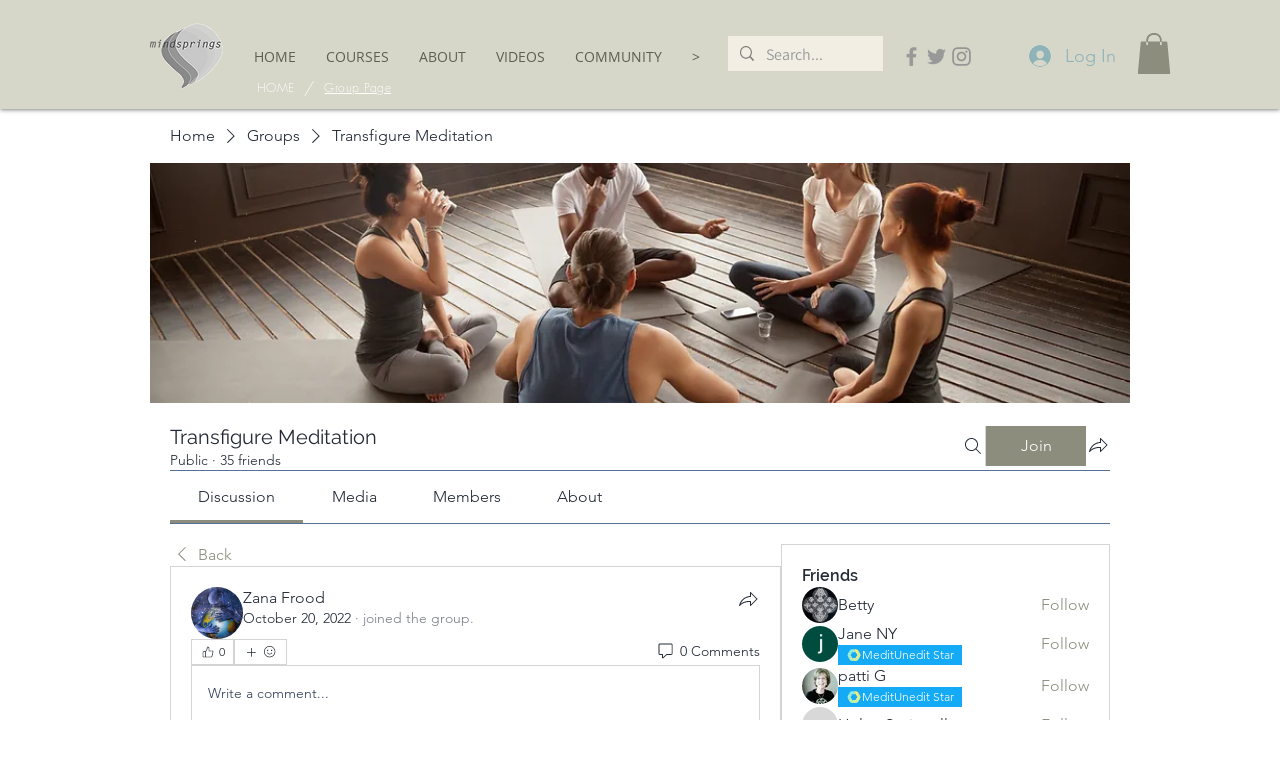

--- FILE ---
content_type: image/svg+xml
request_url: https://static.wixstatic.com/shapes/11062b_3be4327caf5145e8bd818e60cf2169f3.svg
body_size: 1528
content:
<?xml version="1.0" encoding="UTF-8"?>
<svg data-bbox="19.999 27 160.001 147.433" xmlns="http://www.w3.org/2000/svg" width="200" height="200" viewBox="0 0 200 200" data-type="color">
    <g>
        <path fill="#8aedea" d="M35.731 138.136l11.749 20.351a31.89 31.89 0 0 0 27.618 15.946h24.443l-42.26-73.939-21.55 37.642z" data-color="1"/>
        <path fill="#8aedea" d="M163.509 63.103l-42.694 74.254 43.227.106 11.418-19.776a33.884 33.884 0 0 0 .001-33.883l-11.952-20.701z" data-color="1"/>
        <path fill="#8aedea" d="M45.178 46.957l-10.162 17.6 86.228-.042-21.782-37.489H79.699a39.863 39.863 0 0 0-34.521 19.931z" data-color="1"/>
        <path fill="#8aedea" d="M34.938 64.189L25.34 80.814a39.862 39.862 0 0 0 0 39.863l10.309 17.855 42.592-74.37-43.303.027z" data-color="1"/>
        <path fill="#8aedea" d="M99.685 174.433h19.691c14.241 0 27.4-7.597 34.521-19.93l10.071-17.442-85.746-.116 21.463 37.488z" data-color="1"/>
        <path fill="#f9ee6e" opacity=".4" d="M35.731 138.136l11.749 20.351a31.89 31.89 0 0 0 27.618 15.946h24.443l-42.26-73.939-21.55 37.642z" data-color="2"/>
        <path fill="#f9ee6e" d="M99.537 27l42.522 74.082 21.554-37.642-9.531-16.509A39.862 39.862 0 0 0 119.56 27H99.537z" data-color="2"/>
        <path fill="#f9ee6e" opacity=".8" d="M163.509 63.103l-42.694 74.254 43.227.106 11.418-19.776a33.884 33.884 0 0 0 .001-33.883l-11.952-20.701z" data-color="2"/>
        <path fill="#f9ee6e" opacity=".2" d="M34.938 64.189L25.34 80.814a39.862 39.862 0 0 0 0 39.863l10.309 17.855 42.592-74.37-43.303.027z" data-color="2"/>
        <path fill="#f9ee6e" opacity=".6" d="M99.685 174.433h19.691c14.241 0 27.4-7.597 34.521-19.93l10.071-17.442-85.746-.116 21.463 37.488z" data-color="2"/>
    </g>
</svg>
